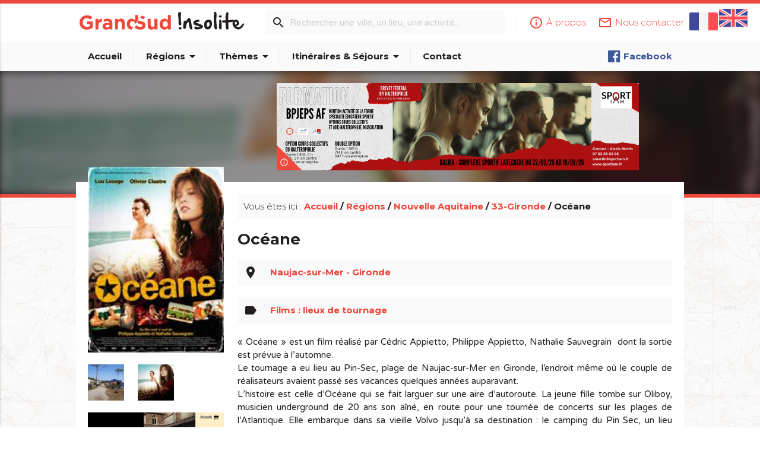

--- FILE ---
content_type: text/html; charset=utf-8
request_url: https://www.grandsudinsolite.fr/968-33-gironde-oceane.html
body_size: 8166
content:
<!doctype html>
<head>
	<link rel="stylesheet" href="template/js/blueimp/blueimp-gallery.min.css">
	<meta http-equiv="Content-Type" content="text/html; charset=UTF-8"/>
<meta name="viewport" content="width=device-width, initial-scale=1, maximum-scale=1.0, user-scalable=no"/>
<!-- CSS  -->
<link href="template/css/materialize.min.css" type="text/css" rel="stylesheet" media="screen,projection"/>
<link href="template/css/style.css" type="text/css" rel="stylesheet" media="screen,projection"/>
<!-- FONTS & ICONS -->
<link href="https://fonts.googleapis.com/icon?family=Material+Icons" rel="stylesheet">
<link href="https://fonts.googleapis.com/css?family=Montserrat:300,400,700|Varela+Round" rel="stylesheet">
<!-- FAVICON -->
<link rel="shortcut icon" href="template/img/favicon.ico" type="image/x-icon" />
<!-- Google tag (gtag.js) -->
<script async src="https://www.googletagmanager.com/gtag/js?id=G-11D7GN571G"></script>
<script>
  window.dataLayer = window.dataLayer || [];
  function gtag(){dataLayer.push(arguments);}
  gtag('js', new Date());
  gtag('config', 'G-11D7GN571G');
</script>
	<title>Océane - Naujac-sur-Mer - Gironde - Aquitaine - Grand Sud Insolite et Secret</title>
	<meta name="description" content="Le Site Grand Sud Insolite vous permet de découvrir l‘Aquitaine en empruntant les chemins de traverse... Découvrir des recoins hors des sentiers battus, parfois oubliés, mais toujours plein de charme et d\\\\\\\\\\\\\\\\\\\\\\\\\\\\\\\\\\\\\\\\\\\\\\\\\\\\\\\\\\\\\\\\\\\\\\\\\\\\\\\\\\\\\\\\\\\\\\\\\\\\\\\\\\\\\\\\\\\\\\\\\\\\\\\\\\\\\\\\\\\\\\\\\\\\\\\\\\\\\\\\\\\\\\\\\\\\\\\\\\\\\\\\\\\\\\\\\\\\\\\\\\\\\\\\\\\\\\\\\\\\\\\\\\\\\\\\\\\\\\\\\\\\\\\\\\\\\\\\\\\\\\\\\\\\\\\\\\\\\\\\\\\\\\\\\\\\\\\\\\\\\\\\\\\\\\\\\\\\\\\\\\\\\\\\\\\\\\\\\\\\\\\\\\\\\\\\\\\\\\\\\\\\\\\\\\\\\\\\\\\\\\\\\\\\\\\\\\\\\\\\\\\\\\\\\\\\\\\\\\\\\\\\\\\\\\\\\\\\\\\\\\\\\\\\\\\\\\\\\\\\\\\\\\\\\\\\\\\\\\\\\\\\\\\\\\\\\\\\\\\\\\\\\\\\\\\\\\\\\\\\\\\\\\\\\\\\\\\\\\\\\\\\\\\\\\\\\\\\\\\\\\\\\\\\\\\\\\\\\\\\\\\\\\\\\\\\\\\\\\\\\\\\\\\\\\\\\\\\\\\\\\\\\\\\\\\\\\\\\\\\\\\\\\\\\\\\\\\\\\\\\\\\\\\\\\\\\\\\\\\\\\\\\\\\\\\\\\\\\\\\\\\\\\\\\\\\\\\\\\\\\\\\\\\\\\\\\\\\\\\\\\\\\\\\\\\\\\\\\\\\\\\\\\\\\\\\\\\\\\\\\\\\\\\\\\\\\\\\\\\\\\\\\\\\\\\\\\\\\\\\\\\\\\\\\\\\\\\\\\\\\\\\\\\\\\\\\\\\\\\\\\\\\\\\\\\\\\\\\\\\\\\\\\\\\\\\\\\\\\\\\\\\\\\\\\\\\\\\\\\\\\\\\\\\\\\\\\\\\\\\\\\\\\\\\\\\\\\\\\\\\\\\\\\\\\\\\\\\\\\\\\\\\\\\\\\\\\\\\\\\\\\\\\\\\\\\\\\\\\\\\\\'une incroyable authenticité." />
    <meta name="keywords" lang="fr" content="Insolite, Patrimoine, gastronomie, nature, cinéma, histoires, secrets, spécialités, découverte, tourisme, oublié, bizarre, mystérieux, original, curieux, pittoresque, méconnu, merveilleux" />
</head>
<body>
<header>
	<nav id="nav-top">
		<div class="nav-wrapper">
			<div class="container">
				<!-- Bloc des drapeaux pour le changement de langue -->
				<div id="header-drapeaux">
						<a href="968-33-gironde-oceane.html" class="active"><img src="template/img/drapeaux/drapeau1.svg" alt="Drapeau Français" title="Français"></a> 
						<a href="https://www.grandsudinsolite.fr/968-33-gironde-oceane.html?lang=2"><img src="template/img/drapeaux/drapeau2.svg" alt="Drapeau English" title="English"></a> 
				</div>
				<!-- fin de la div drapeaux -->
				<div id="header-logo">
					<a href="https://www.grandsudinsolite.fr"><img src="template/img/logo_GSI.svg" alt="Logo Grand-Sud Insolite"></a>
				</div>
				<div id="links-nav-top" class="right">
					<ul>
						<li><a href="https://www.grandsudinsolite.fr/7-a-propos.html"><i class="material-icons left">info_outline</i><span>À propos</span></a></li>
						<li><a href="https://www.grandsudinsolite.fr/8-contact.html"><i class="material-icons left">mail_outline</i><span>Nous contacter</span></a></li>
					</ul>
				</div>
				<form action="https://www.grandsudinsolite.fr/?fond=recherche" method="POST" name="recherche" id="search-nav-top">
					<i class="material-icons">search</i>
					<div class="header-divider"></div>
					<input type="text" name="motcle" placeholder="Rechercher une ville, un lieu, une activité..." required>
					<div class="header-divider hide-on-med-and-down"></div>
				</form>
				<!-- <a href="#!" id="btn-search-top" class="btn btn-small red-gsi waves-effect waves-light"><i class="material-icons">contact</i></a> -->
			</div>
		</div>
	</nav>
	<nav id="nav-bottom">
		<div class="nav-wrapper">
			<div class="container">
				<ul id="menu-nav-bottom">
					<li><a href="https://www.grandsudinsolite.fr" >Accueil</a></li>
					<li class="header-divider"></li>
					<li><a href="#!" class="dropdown-button " data-activates="drop-regions">Régions<i class="material-icons right">arrow_drop_down</i></a></li>
					<li class="header-divider"></li>
					<li><a href="#!" class="dropdown-button " data-activates="drop-themes">Thèmes<i class="material-icons right">arrow_drop_down</i></a></li>
					<li class="header-divider"></li>
					<li><a href="#!" class="dropdown-button " data-activates="drop-itineraires">Itinéraires & Séjours<i class="material-icons right">arrow_drop_down</i></a></li>
					<li class="header-divider"></li>
					<li><a href="https://www.grandsudinsolite.fr/8-contact.html" >Contact</a></li>
				</ul>
				<ul id="social-links-nav-bottom" class="right">
					<li><a href="https://www.facebook.com/Grand-Sud-Insolite-et-secret-112184583789563" target="_blank" class="facebook"><img src="template/img/icns-social/logo_facebook_small.png">Facebook</a></li>
				</ul>
			</div>
		</div>
	</nav>
</header>
<ul id="drop-regions" class="dropdown-content">
	<li><a href="https://www.grandsudinsolite.fr/2-aquitaine.html" >Nouvelle Aquitaine</a></li>
	<li><a href="https://www.grandsudinsolite.fr/3-midi-pyrenees--languedoc-roussillon-occitanie-pyrenees-mediterranee.html" >Occitanie</a></li>
	<li><a href="https://www.grandsudinsolite.fr/5-provence-alpes-cotes-d-azur.html" >Provence Alpes Côtes d'Azur</a></li>
	<li><a href="https://www.grandsudinsolite.fr/31-principaute-d-andorre.html" >Principauté d'Andorre</a></li>
	<li><a href="https://www.grandsudinsolite.fr/34-la-principaute-de-monaco.html" >Principauté de Monaco</a></li>
</ul>
<ul id="drop-themes" class="dropdown-content">
	<li><a href="https://www.grandsudinsolite.fr/?fond=themes&amp;caracteristique=1&amp;caracdisp=26" >Archéologie et vieilles pierres</a></li>
	<li><a href="https://www.grandsudinsolite.fr/?fond=themes&amp;caracteristique=1&amp;caracdisp=17" >Bastides, Villes & villages</a></li>
	<li><a href="https://www.grandsudinsolite.fr/?fond=themes&amp;caracteristique=1&amp;caracdisp=18" >Cabanes, maisons, igloos, gîtes et cie</a></li>
	<li><a href="https://www.grandsudinsolite.fr/?fond=themes&amp;caracteristique=1&amp;caracdisp=9" >Châteaux & Monuments</a></li>
	<li><a href="https://www.grandsudinsolite.fr/?fond=themes&amp;caracteristique=1&amp;caracdisp=28" >Cultes religieux, mystiques & païens</a></li>
	<li><a href="https://www.grandsudinsolite.fr/?fond=themes&amp;caracteristique=1&amp;caracdisp=25" >Curiosités naturelles</a></li>
	<li><a href="https://www.grandsudinsolite.fr/?fond=themes&amp;caracteristique=1&amp;caracdisp=7" >Edifices remarquables</a></li>
	<li><a href="https://www.grandsudinsolite.fr/?fond=themes&amp;caracteristique=1&amp;caracdisp=12" >Etonnant... non ?</a></li>
	<li><a href="https://www.grandsudinsolite.fr/?fond=themes&amp;caracteristique=1&amp;caracdisp=6" >Fêtes & festivals, confréries</a></li>
	<li><a href="https://www.grandsudinsolite.fr/?fond=themes&amp;caracteristique=1&amp;caracdisp=27" >Films : lieux de tournage</a></li>
	<li><a href="https://www.grandsudinsolite.fr/?fond=themes&amp;caracteristique=1&amp;caracdisp=23" >Forme & Bien-être</a></li>
	<li><a href="https://www.grandsudinsolite.fr/?fond=themes&amp;caracteristique=1&amp;caracdisp=4" >Gare, train, bateau, avion...</a></li>
	<li><a href="https://www.grandsudinsolite.fr/?fond=themes&amp;caracteristique=1&amp;caracdisp=21" >Gastronomie [à boire]</a></li>
	<li><a href="https://www.grandsudinsolite.fr/?fond=themes&amp;caracteristique=1&amp;caracdisp=22" >Gastronomie [à manger]</a></li>
	<li><a href="https://www.grandsudinsolite.fr/?fond=themes&amp;caracteristique=1&amp;caracdisp=10" >Gens d'ici</a></li>
	<li><a href="https://www.grandsudinsolite.fr/?fond=themes&amp;caracteristique=1&amp;caracdisp=59" >Grands sites</a></li>
	<li><a href="https://www.grandsudinsolite.fr/?fond=themes&amp;caracteristique=1&amp;caracdisp=16" >Hôtels, restaurants, bars</a></li>
	<li><a href="https://www.grandsudinsolite.fr/?fond=themes&amp;caracteristique=1&amp;caracdisp=5" >Légendes, histoires & Trésors</a></li>
	<li><a href="https://www.grandsudinsolite.fr/?fond=themes&amp;caracteristique=1&amp;caracdisp=13" >Made in Grand Sud</a></li>
	<li><a href="https://www.grandsudinsolite.fr/?fond=themes&amp;caracteristique=1&amp;caracdisp=1" >Musées & Collections</a></li>
	<li><a href="https://www.grandsudinsolite.fr/?fond=themes&amp;caracteristique=1&amp;caracdisp=8" >Parcs de loisirs et Parcs animaliers</a></li>
	<li><a href="https://www.grandsudinsolite.fr/?fond=themes&amp;caracteristique=1&amp;caracdisp=20" >Pays cathare</a></li>
	<li><a href="https://www.grandsudinsolite.fr/?fond=themes&amp;caracteristique=1&amp;caracdisp=11" >Petits métiers</a></li>
	<li><a href="https://www.grandsudinsolite.fr/?fond=themes&amp;caracteristique=1&amp;caracdisp=19" >Records : Les + et les - </a></li>
	<li><a href="https://www.grandsudinsolite.fr/?fond=themes&amp;caracteristique=1&amp;caracdisp=66" >Rien que le nom m'amuse...</a></li>
	<li><a href="https://www.grandsudinsolite.fr/?fond=themes&amp;caracteristique=1&amp;caracdisp=24" >Routes & chemins</a></li>
	<li><a href="https://www.grandsudinsolite.fr/?fond=themes&amp;caracteristique=1&amp;caracdisp=67" >Saints, guérisseurs et autres miracles...</a></li>
	<li><a href="https://www.grandsudinsolite.fr/?fond=themes&amp;caracteristique=1&amp;caracdisp=65" >Ski et neige</a></li>
	<li><a href="https://www.grandsudinsolite.fr/?fond=themes&amp;caracteristique=1&amp;caracdisp=14" >Z'animaux</a></li>
</ul>
<ul id="drop-itineraires" class="dropdown-content">
	<li><a href="https://www.grandsudinsolite.fr/?fond=rubrique-recommandations" >Nos recommandations</a></li>
	<li><a href="https://www.grandsudinsolite.fr/?fond=rubrique-itineraire&amp;caracteristique=2&amp;caracdisp=62" > Hébergements insolites en vallée d'Argeles Gazost</a></li>
	<li><a href="https://www.grandsudinsolite.fr/?fond=rubrique-itineraire&amp;caracteristique=2&amp;caracdisp=63" > La route des Abbayes et Chapelles</a></li>
	<li><a href="https://www.grandsudinsolite.fr/?fond=rubrique-itineraire&amp;caracteristique=2&amp;caracdisp=64" > La route du Foie Gras du Gers</a></li>
</ul>
<ul class="side-nav" id="side-nav-mobile">
	<li><a href="https://www.grandsudinsolite.fr"><i class="material-icons left">home</i>Accueil</a></li>
	<li class="no-padding">
		<ul class="collapsible collapsible-accordion">
			<li>
				<a class="collapsible-header"><i class="material-icons left">place</i>Régions</a>
				<div class="collapsible-body">
					<ul>
						<li><a href="https://www.grandsudinsolite.fr/2-aquitaine.html">Nouvelle Aquitaine</a></li>
						<li><a href="https://www.grandsudinsolite.fr/3-midi-pyrenees--languedoc-roussillon-occitanie-pyrenees-mediterranee.html">Occitanie</a></li>
						<li><a href="https://www.grandsudinsolite.fr/5-provence-alpes-cotes-d-azur.html">Provence Alpes Côtes d'Azur</a></li>
						<li><a href="https://www.grandsudinsolite.fr/31-principaute-d-andorre.html">Principauté d'Andorre</a></li>
						<li><a href="https://www.grandsudinsolite.fr/34-la-principaute-de-monaco.html">Principauté de Monaco</a></li>
					</ul>
				</div>
			</li>
		</ul>
	</li>
	<li class="no-padding">
		<ul class="collapsible collapsible-accordion">
			<li>
				<a class="collapsible-header"><i class="material-icons left">label</i>Thèmes</a>
				<div class="collapsible-body">
					<ul>
						<li><a href="https://www.grandsudinsolite.fr/?fond=themes&amp;caracteristique=1&amp;caracdisp=26">Archéologie et vieilles pierres</a></li>
						<li><a href="https://www.grandsudinsolite.fr/?fond=themes&amp;caracteristique=1&amp;caracdisp=17">Bastides, Villes & villages</a></li>
						<li><a href="https://www.grandsudinsolite.fr/?fond=themes&amp;caracteristique=1&amp;caracdisp=18">Cabanes, maisons, igloos, gîtes et cie</a></li>
						<li><a href="https://www.grandsudinsolite.fr/?fond=themes&amp;caracteristique=1&amp;caracdisp=9">Châteaux & Monuments</a></li>
						<li><a href="https://www.grandsudinsolite.fr/?fond=themes&amp;caracteristique=1&amp;caracdisp=28">Cultes religieux, mystiques & païens</a></li>
						<li><a href="https://www.grandsudinsolite.fr/?fond=themes&amp;caracteristique=1&amp;caracdisp=25">Curiosités naturelles</a></li>
						<li><a href="https://www.grandsudinsolite.fr/?fond=themes&amp;caracteristique=1&amp;caracdisp=7">Edifices remarquables</a></li>
						<li><a href="https://www.grandsudinsolite.fr/?fond=themes&amp;caracteristique=1&amp;caracdisp=12">Etonnant... non ?</a></li>
						<li><a href="https://www.grandsudinsolite.fr/?fond=themes&amp;caracteristique=1&amp;caracdisp=6">Fêtes & festivals, confréries</a></li>
						<li><a href="https://www.grandsudinsolite.fr/?fond=themes&amp;caracteristique=1&amp;caracdisp=27">Films : lieux de tournage</a></li>
						<li><a href="https://www.grandsudinsolite.fr/?fond=themes&amp;caracteristique=1&amp;caracdisp=23">Forme & Bien-être</a></li>
						<li><a href="https://www.grandsudinsolite.fr/?fond=themes&amp;caracteristique=1&amp;caracdisp=4">Gare, train, bateau, avion...</a></li>
						<li><a href="https://www.grandsudinsolite.fr/?fond=themes&amp;caracteristique=1&amp;caracdisp=21">Gastronomie [à boire]</a></li>
						<li><a href="https://www.grandsudinsolite.fr/?fond=themes&amp;caracteristique=1&amp;caracdisp=22">Gastronomie [à manger]</a></li>
						<li><a href="https://www.grandsudinsolite.fr/?fond=themes&amp;caracteristique=1&amp;caracdisp=10">Gens d'ici</a></li>
						<li><a href="https://www.grandsudinsolite.fr/?fond=themes&amp;caracteristique=1&amp;caracdisp=59">Grands sites</a></li>
						<li><a href="https://www.grandsudinsolite.fr/?fond=themes&amp;caracteristique=1&amp;caracdisp=16">Hôtels, restaurants, bars</a></li>
						<li><a href="https://www.grandsudinsolite.fr/?fond=themes&amp;caracteristique=1&amp;caracdisp=5">Légendes, histoires & Trésors</a></li>
						<li><a href="https://www.grandsudinsolite.fr/?fond=themes&amp;caracteristique=1&amp;caracdisp=13">Made in Grand Sud</a></li>
						<li><a href="https://www.grandsudinsolite.fr/?fond=themes&amp;caracteristique=1&amp;caracdisp=1">Musées & Collections</a></li>
						<li><a href="https://www.grandsudinsolite.fr/?fond=themes&amp;caracteristique=1&amp;caracdisp=8">Parcs de loisirs et Parcs animaliers</a></li>
						<li><a href="https://www.grandsudinsolite.fr/?fond=themes&amp;caracteristique=1&amp;caracdisp=20">Pays cathare</a></li>
						<li><a href="https://www.grandsudinsolite.fr/?fond=themes&amp;caracteristique=1&amp;caracdisp=11">Petits métiers</a></li>
						<li><a href="https://www.grandsudinsolite.fr/?fond=themes&amp;caracteristique=1&amp;caracdisp=19">Records : Les + et les - </a></li>
						<li><a href="https://www.grandsudinsolite.fr/?fond=themes&amp;caracteristique=1&amp;caracdisp=66">Rien que le nom m'amuse...</a></li>
						<li><a href="https://www.grandsudinsolite.fr/?fond=themes&amp;caracteristique=1&amp;caracdisp=24">Routes & chemins</a></li>
						<li><a href="https://www.grandsudinsolite.fr/?fond=themes&amp;caracteristique=1&amp;caracdisp=67">Saints, guérisseurs et autres miracles...</a></li>
						<li><a href="https://www.grandsudinsolite.fr/?fond=themes&amp;caracteristique=1&amp;caracdisp=65">Ski et neige</a></li>
						<li><a href="https://www.grandsudinsolite.fr/?fond=themes&amp;caracteristique=1&amp;caracdisp=14">Z'animaux</a></li>
					</ul>
				</div>
			</li>
		</ul>
	</li><li class="no-padding">
		<ul class="collapsible collapsible-accordion">
			<li>
				<a class="collapsible-header"><i class="material-icons left">directions</i>Itinéraires & Séjours</a>
				<div class="collapsible-body">
					<ul>
						<li><a href="https://www.grandsudinsolite.fr/?fond=rubrique-itineraire&amp;caracteristique=2&amp;caracdisp=62">Hébergements insolites en vallée d'Argeles Gazost</a></li>
						<li><a href="https://www.grandsudinsolite.fr/?fond=rubrique-itineraire&amp;caracteristique=2&amp;caracdisp=63">La route des Abbayes et Chapelles</a></li>
						<li><a href="https://www.grandsudinsolite.fr/?fond=rubrique-itineraire&amp;caracteristique=2&amp;caracdisp=64">La route du Foie Gras du Gers</a></li>
					</ul>
				</div>
			</li>
		</ul>
	</li>
	<li><a href="https://www.grandsudinsolite.fr/8-contact.html"><i class="material-icons left">mail</i>Contact</a></li>
	</li><li class="no-padding">
		<ul class="collapsible collapsible-accordion">
			<li>
				<a class="collapsible-header"><i class="material-icons left">more_horiz</i>Plus</a>
				<div class="collapsible-body">
					<ul>
					</ul>
				</div>
			</li>
		</ul>
	</li>
</ul>
<nav id="nav-search">
	<div class="nav-wrapper">
		<div class="container">
			<form action="https://www.grandsudinsolite.fr/?fond=recherche" method="POST" name="recherche">
				<div class="input-field">
					<input type="search" name="motcle" id="search-form-resp" placeholder="Rechercher une ville, un lieu, une activité..." required>
					<label class="label-icon" for="search-form-resp"><i class="material-icons">search</i></label>
					<i class="material-icons" id="hide-search">close</i>
				</div>
			</form>
		</div>
	</div>
</nav>
<div id="post-intro" class="parallax-container">
	<div class="container">
		<div class="row">
			<div class="col l9 offset-l3 m12 s12">
				<div class="card card-ac-large ac-carousel">
	<div class="ac-carousel-slides">
		<a href="" target="_blank">
			<img src="client/gfx/photos/contenu/unnamed_23627.png" alt="https://sportiam.fr/ " title="https://sportiam.fr/ " width="100%">
		</a>
		<a href="https://www.toulouse-tourisme.com/city-of-music/" target="_blank">
			<img src="client/gfx/photos/contenu/tls-gdsudinsolite-860x200_23589.jpg" alt="" title="" width="100%">
		</a>
		<a href="https://souslestoiles.com/" target="_blank">
			<img src="client/gfx/photos/contenu/unnamed_23675.jpg" alt="" title="" width="100%">
		</a>
<a href="https://www.toulouse-tourisme.com/city-of-music/" target="_blank"><img src="client/gfx/photos/contenu/tls-gdsudinsolite-860x200_23589.jpg" alt="" title="" width="100%"></a>
	</div>
	<a href="https://www.grandsudinsolite.fr/8-contact.html" class="card-ac-info tooltipped" data-position="right" data-delay="50" data-tooltip="Votre publicité ici ?"><i class="material-icons">info_outline</i></a>
</div>
			</div>
		</div>
	</div>
	<div class="parallax">
		<img src="client/gfx/photos/produit/oceane-201_4524.jpg" width="100%">
	</div>
</div>
<div id="post-container">
	<div class="container">
		<div id="post-content">
			<div class="row">
				<div class="col l3 m8 offset-m2 s12">
					<div id="post-gallery" class="row">
						<a href="client/gfx/photos/produit/oceane-201_4524.jpg" title=""  class="col l12 m12 s12">
							<img src="client/cache/produit/300_______oceane-201_4524.jpg" width="100%" alt="">
						</a>
						<a href="client/gfx/photos/produit/oceane-4jpg--photo-le-pin-sec03_4525.jpg" title="" data-credits="© Photo : Le Pin sec" class="col l4 m4 s4">
							<img src="client/cache/produit/150_150____2__oceane-4jpg--photo-le-pin-sec03_4525.jpg" width="100%" alt="">
						</a>
						<a href="client/gfx/photos/produit/oceane-302_4526.jpg" title=""  class="col l4 m4 s4">
							<img src="client/cache/produit/150_150____2__oceane-302_4526.jpg" width="100%" alt="">
						</a>
					</div>
					<div class="card card-ac-small ac-carousel">
	<div class="ac-carousel-slides">
		<a href="https://www.toulouse-tourisme.com/city-of-music/" target="_blank">
			<img src="client/gfx/photos/contenu/tls-gdsudinsolite-420x200_23588.jpg" alt="" title="" width="100%">
		</a>
<a href="https://www.toulouse-tourisme.com/city-of-music/" target="_blank"><img src="client/gfx/photos/contenu/tls-gdsudinsolite-420x200_23588.jpg" alt="" title="" width="100%"></a>
<a href="https://www.toulouse-tourisme.com/city-of-music/" target="_blank"><img src="client/gfx/photos/contenu/tls-gdsudinsolite-420x200_23588.jpg" alt="" title="" width="100%"></a>
<a href="https://www.toulouse-tourisme.com/city-of-music/" target="_blank"><img src="client/gfx/photos/contenu/tls-gdsudinsolite-420x200_23588.jpg" alt="" title="" width="100%"></a>
	</div>
	<a href="https://www.grandsudinsolite.fr/8-contact.html" class="card-ac-info tooltipped" data-position="right" data-delay="50" data-tooltip="Votre publicité ici ?"><i class="material-icons">info_outline</i></a>
</div>
				</div>
				<div class="col l9 m10 offset-m1 s12">
					<div id="breadcrumb" class="card">
						<span>Vous êtes ici : </span>
						<a href="https://www.grandsudinsolite.fr">Accueil</a> /
						<a href="https://www.grandsudinsolite.fr/1-regions.html">Régions</a> / 
						<a href="https://www.grandsudinsolite.fr/2-aquitaine.html">Nouvelle Aquitaine</a> / 
						<a href="https://www.grandsudinsolite.fr/9-33-gironde.html">33-Gironde</a> / 
						Océane
					</div>
					<h1>Océane</h1>
					<div id="post-infos" class="row">
						<div class="col l12 m12 s12">
							<a href="https://www.google.fr/maps/search/Naujac-sur-Mer - Gironde?hl=fr&source=opensearch" target="_blank" class="tooltipped" data-position="bottom" data-delay="0" data-tooltip="Voir sur Google Maps">
								<div id="post-localisation" class="waves-effect">
									<i class="material-icons">place</i>
									<div class="card-divider"></div>
									<span>Naujac-sur-Mer - Gironde</span>
								</div>
							</a>
						</div>
						<div class="col l12 m12 s12">
								<div id="post-theme" class="waves-effect">
									<i class="material-icons">label</i>
									<div class="card-divider"></div>
									<div>
										<a href="https://www.grandsudinsolite.fr/?fond=themes&amp;caracteristique=1&amp;caracdisp=27" class="tooltipped" data-position="bottom" data-delay="0" data-tooltip="Parcourir ce thème"><span>Films : lieux de tournage</span></a> <!-- - Itinéraires & Séjours -->
									</div>
								</div>
						</div>
					</div>
					<div class="description"><p style="text-align: justify;">&laquo;&nbsp;Oc&eacute;ane&nbsp;&raquo; est un film r&eacute;alis&eacute; par C&eacute;dric&nbsp;Appietto, Philippe&nbsp;Appietto, Nathalie&nbsp;Sauvegrain&nbsp; dont la sortie est pr&eacute;vue &agrave; l&rsquo;automne.<br />Le tournage a eu lieu au Pin-Sec, plage de Naujac-sur-Mer en Gironde, l&rsquo;endroit m&ecirc;me o&ugrave; le couple de r&eacute;alisateurs avaient pass&eacute; ses vacances quelques ann&eacute;es auparavant.<br />L&rsquo;histoire est celle d&rsquo;Oc&eacute;ane qui se fait larguer sur une aire d&rsquo;autoroute. La jeune fille tombe sur Oliboy, musicien underground de 20 ans son a&icirc;n&eacute;, en route pour une tourn&eacute;e de concerts sur les plages de l&rsquo;Atlantique. Elle embarque dans sa vieille Volvo jusqu&rsquo;&agrave; sa destination : le camping du Pin Sec, un lieu alternatif o&ugrave; l&rsquo;on vit au rythme du rock et des vagues.<br />Le choix de Lou Lesage pour incarner Oc&eacute;ane est d&ucirc; &agrave; un concours de circonstances. Suite au d&eacute;sistement de l&rsquo;actrice principale, initialement choisie deux mois avant le tournage, c&rsquo;est en regardant le film d'Eva Ionesco, &laquo;&nbsp;My Little Princess&nbsp;&raquo;, que&nbsp;Philippe Appietto et Nathalie Sauvegrain ont pens&eacute; &agrave; Lou.&nbsp;<br />Le visionnage du film de Guillaume Canet, &laquo;&nbsp;Les petits mouchoirs&nbsp;&raquo; sorti en 2010, a convaincu Philippe Appietto et Nathalie Sauvegrain de r&eacute;aliser &laquo;&nbsp;Oc&eacute;ane&nbsp;&raquo;.</p></div>
					<div class="row">
					</div>				
				</div>
			</div>
		</div>
	</div>
</div>
<div id="post-asso">
	<div class="container">
		<div class="title-underlined-container">
			<div class="title-underlined">
				<h4>À voir également dans le département</h4>
				<img src="template/img/underlined.png">
			</div>
		</div>
		<div class="row">
			<div class="col l3 m6 s12">
				<div class="card card-discover">
					<a href="https://www.grandsudinsolite.fr/1339-33-gironde-classe--le-fort-pate-oeuvre-de-vauban--est-a-vendre.html">
						<div class="card-image">
							<img src="client/cache/produit/350_150____2__01-pate-vauban--0-google-eatrh_19062.jpg" alt="Le Fort Paté" title="Le Fort Paté" width="100%">
							<h3>Classé, le Fort Paté, œuvre de Vauban est à vendre</h3>
						</div>
					</a>
					<div class="card-content">
						<h5 class="truncate"><i class="material-icons left">place</i>Ile Paté – Gironde&nbsp;</h5>
						<h5 class="truncate"><i class="material-icons left">label</i>
						Châteaux & Monuments
						Etonnant... non ?
						Edifices remarquables
						&nbsp;</h5>
					</div>
					<div class="card-action">
						<a href="https://www.grandsudinsolite.fr/1339-33-gironde-classe--le-fort-pate-oeuvre-de-vauban--est-a-vendre.html" class="btn btn-small red-gsi waves-effect waves-light">Lire</a>
					</div>
				</div>
			</div>
			<div class="col l3 m6 s12">
				<div class="card card-discover">
					<a href="https://www.grandsudinsolite.fr/685-33-gironde-cordouan-le-versailles-de-la-mer-plus-ancien-phare-deurope-phare-de-lhumanite--.html">
						<div class="card-image">
							<img src="client/cache/produit/350_150____2__cordouan-2-credit-photo-fotoliacom_2663.jpg" alt="Le phare de Cordouan" title="Le phare de Cordouan" width="100%">
							<h3>Cordouan, le Versailles de la mer, plus ancien phare d'Europe, phare de l'Humanité</h3>
						</div>
					</a>
					<div class="card-content">
						<h5 class="truncate"><i class="material-icons left">place</i> Verdon-sur-Mer - Gironde&nbsp;</h5>
						<h5 class="truncate"><i class="material-icons left">label</i>
						Etonnant... non ?
						Records : Les + et les - 
						Edifices remarquables
						&nbsp;</h5>
					</div>
					<div class="card-action">
						<a href="https://www.grandsudinsolite.fr/685-33-gironde-cordouan-le-versailles-de-la-mer-plus-ancien-phare-deurope-phare-de-lhumanite--.html" class="btn btn-small red-gsi waves-effect waves-light">Lire</a>
					</div>
				</div>
			</div>
			<div class="col l3 m6 s12">
				<div class="card card-discover">
					<a href="https://www.grandsudinsolite.fr/1222-33-gironde-philippe-etchebest--bientot-de-retour-a-bordeaux.html">
						<div class="card-image">
							<img src="client/cache/produit/350_150____2__01-etchebest-le-quatrieme-mur-1_14458.jpg" alt="Philippe Etchebest" title="Philippe Etchebest" width="100%">
							<h3>Philippe Etchebest le Top Chef de Bordeaux</h3>
						</div>
					</a>
					<div class="card-content">
						<h5 class="truncate"><i class="material-icons left">place</i>Bordeaux - Gironde&nbsp;</h5>
						<h5 class="truncate"><i class="material-icons left">label</i>
						Gens d'ici
						&nbsp;</h5>
					</div>
					<div class="card-action">
						<a href="https://www.grandsudinsolite.fr/1222-33-gironde-philippe-etchebest--bientot-de-retour-a-bordeaux.html" class="btn btn-small red-gsi waves-effect waves-light">Lire</a>
					</div>
				</div>
			</div>
			<div class="col l3 m6 s12">
				<div class="card card-discover">
					<a href="https://www.grandsudinsolite.fr/2300-33-gironde-la-villa-gallo-romaine-de-plassac.html">
						<div class="card-image">
							<img src="client/cache/produit/350_150____2__01-a-blaye-villa-galloromaine-plassac-credit-blaye-tourisme-70--600x400_12074.jpg" alt="La Villa Gallo Romaine de Plassac" title="La Villa Gallo Romaine de Plassac" width="100%">
							<h3>La Villa Gallo Romaine de Plassac</h3>
						</div>
					</a>
					<div class="card-content">
						<h5 class="truncate"><i class="material-icons left">place</i>Plassac - Gironde&nbsp;</h5>
						<h5 class="truncate"><i class="material-icons left">label</i>
						Archéologie et vieilles pierres
						&nbsp;</h5>
					</div>
					<div class="card-action">
						<a href="https://www.grandsudinsolite.fr/2300-33-gironde-la-villa-gallo-romaine-de-plassac.html" class="btn btn-small red-gsi waves-effect waves-light">Lire</a>
					</div>
				</div>
			</div>
		</div>
	</div>
</div>
<div id="bloc-regions">
	<div class="container">
		<div class="title-underlined-container">
			<div class="title-underlined">
				<h4>Découvrez les régions du Grand Sud</h4>
				<img src="template/img/underlined.png">
			</div>
		</div>
		<div class="grid-regions">
			<div class="grid-regions-item">
				<a href="https://www.grandsudinsolite.fr/2-aquitaine.html">
					<img src="client/cache/rubrique/350_______logo-nouvelle-aquitaine_10275.png" alt="Région Aquitaine" title="Région Aquitaine">
				</a>
			</div>
			<div class="grid-regions-item">
				<a href="https://www.grandsudinsolite.fr/3-midi-pyrenees--languedoc-roussillon-occitanie-pyrenees-mediterranee.html">
					<img src="client/cache/rubrique/350_______logo-occitanie_10276.png" alt="Occitanie Pyrénées Méditerranée" title="Occitanie Pyrénées Méditerranée">
				</a>
			</div>
			<div class="grid-regions-item">
				<a href="https://www.grandsudinsolite.fr/5-provence-alpes-cotes-d-azur.html">
					<img src="client/cache/rubrique/350_______logo-paca_10277.png" alt="Région PACA" title="Région PACA">
				</a>
			</div>
			<div class="grid-regions-item">
				<a href="https://www.grandsudinsolite.fr/31-principaute-d-andorre.html">
					<img src="client/cache/rubrique/350_______logo-andorre_10278.png" alt="" title="">
				</a>
			</div>
			<div class="grid-regions-item">
				<a href="https://www.grandsudinsolite.fr/34-la-principaute-de-monaco.html">
					<img src="client/cache/rubrique/350_______logo-monaco_10279.png" alt="" title="">
				</a>
			</div>
		</div>
	</div>
</div>
<div id="blueimp-gallery" class="blueimp-gallery blueimp-gallery-controls">
	<div class="slides"></div>
	<h3 class="title"></h3>
	<p class="gallery-credits"></p>
	<a class="prev waves-effect waves-light"><i class="material-icons">keyboard_arrow_left</i></a>
	<a class="next waves-effect waves-light"><i class="material-icons">keyboard_arrow_right</i></a>
	<a class="close"><i class="material-icons red-text">clear</i></a>
	<a class="play-pause"></a>
	<ol class="indicator"></ol>
</div>
<footer>
	<div id="footer-nav">
		<div class="container">
			<a href="https://www.grandsudinsolite.fr">
				<img src="template/img/logo_GSI_blanc.svg" id="footer-logo" alt="Logo Grand-Sud Insolite">
			</a>
			<div class="footer-item">
				<h5>Infos site</h5>
				<ul>
					<li><a href="https://www.grandsudinsolite.fr">Accueil</a></li>
					<li><a href="https://www.grandsudinsolite.fr/7-a-propos.html">À propos</a></li>
					<li><a href="https://www.grandsudinsolite.fr/12-les-partenaire-de-grand-sud-insolite.html">Nos partenaires</a></li>
				</ul>
			</div>
			<div class="footer-divider"></div>
			<div class="footer-item">
				<h5>Accès rapide</h5>
				<ul>
					<li><a href="https://www.grandsudinsolite.fr/?fond=rubrique">Régions</a></li>
					<li><a href="https://www.grandsudinsolite.fr/?fond=themes&caracteristique=1&caracdisp=26">Thèmes</a></li>
					<li><a href="https://www.grandsudinsolite.fr/?fond=rubrique-itineraire&caracteristique=2&caracdisp=62">Itinéraires & Séjours</a></li>
					<li><a href="https://www.grandsudinsolite.fr/?fond=boutique">Boutique</a></li>
				</ul>
			</div>
			<div class="footer-divider"></div>
			<div class="footer-item">
				<h5>Restez en contact</h5>
				<ul>
					<li><a href="https://www.grandsudinsolite.fr/8-contact.html">Nous contacter</a></li>
					<li><a href="https://www.grandsudinsolite.fr/49-inscrivez-vous-a-la-newsletter-de-grand-sud-insolite.html">Notre newsletter</a></li>
					<li><a href="https://www.facebook.com/Grand-Sud-Insolite-et-secret-112184583789563" target="_blank">Suivez-nous sur Facebook</a></li>
				</ul>
			</div>
		</div>
	</div>
	<div id="footer-copyright">
		<div class="container">
			<span>© Grand-Sud Insolite • 2017</span>
			<a href="https://www.leradisrose.fr/" target="_blank"><img src="template/img/logo_credits_light.png" alt="Logo du Radis Rose - Agence de création de sites internet à Toulouse"></a>
		</div>
	</div>
</footer>
<div id="sticky-menu">
	<div class="sticky-menu-item"><a href="#!" id="btn-actv-side-nav" data-activates="side-nav-mobile"><i class="material-icons">menu</i><span>Menu</span></a></div>
	<div class="sticky-menu-item"><a href="https://www.grandsudinsolite.fr"><i class="material-icons">home</i><span>Accueil</span></a></div>
	<div class="sticky-menu-item"><a href="#!"><i class="material-icons">place</i><span>Régions</span></a></div>
	<div class="sticky-menu-item"><a href="#!"><i class="material-icons">label</i><span>Thèmes</span></a></div>
	<div class="sticky-menu-item hide-on-med-and-up"><a href="#!" id="display-search"><i class="material-icons">search</i><span>Chercher</span></a></div>
	<div class="sticky-menu-item hide-on-small-only hide-on-large-only"><a href="#!"><i class="material-icons">mail</i><span>Contact</span></a></div>
</div></div>
<!-- SCRIPTS -->
<script src="template/js/jquery-3.2.1.min.js"></script><!-- Appel de jQuery -->
<script src="template/js/materialize.min.js"></script><!-- Javascript de Materialize -->
<script>
	$(document).ready(function(){
		$('.scrollspy').scrollSpy();
		$('.slider').slider({indicators: false});
		$('.carousel.carousel-slider').carousel({fullWidth: true});
		$('.dropdown-button').dropdown({inDuration: 300, outDuration: 225, constrainWidth: false, belowOrigin: true,});
		$('.parallax').parallax();
		$('select').material_select();
  		$('.description a').attr('target', '_blank');
  		$('#bloc-partenaires a').attr('target', '_blank');
  		$("#btn-actv-side-nav").sideNav();
  		$('.modal').modal();
  		// Corriger le bug des select
  		document.querySelectorAll('.select-wrapper').forEach(t => t.addEventListener('click', e=>e.stopPropagation()));
	});
	$('#display-search').click(function(){$("#nav-search").addClass('active'); var navbarSearchInput = document.getElementById('search-form-resp'); navbarSearchInput.focus();});
	$('#hide-search').click(function(){$("#nav-search").removeClass('active'); var navbarSearchInput = document.getElementById('search-form-resp'); navbarSearchInput.blur();});
	// InstantClick.init();
	// InstantClick.on('change', function(){$('.dropdown-button').dropdown({inDuration: 300, outDuration: 225, constrainWidth: false, belowOrigin: true,});});
</script>
<!-- FIN SCRIPTS -->
<script src="template/js/blueimp/blueimp-gallery.min.js"></script>
<script>
	document.getElementById('post-gallery').onclick = function (event) {
		event = event || window.event;
		var target = event.target || event.srcElement,
		link = target.src ? target.parentNode : target,
		options = {
			index: link, event: event,
			onslide: function (index, slide) {
				self = this;
				var initializeAdditional = function (index, data, klass, self) {
					var text = self.list[index].getAttribute(data),
					node = self.container.find(klass);
					node.empty();
					if (text) {
						node[0].appendChild(document.createTextNode(text));
					}
				};
				initializeAdditional(index, 'data-credits', '.gallery-credits', self);
			}
		},
		links = this.getElementsByTagName('a');
		blueimp.Gallery(links, options);
	};
</script>
</body>
<!-- Page parsée et évaluée en 0.276 secondes -->
</html>